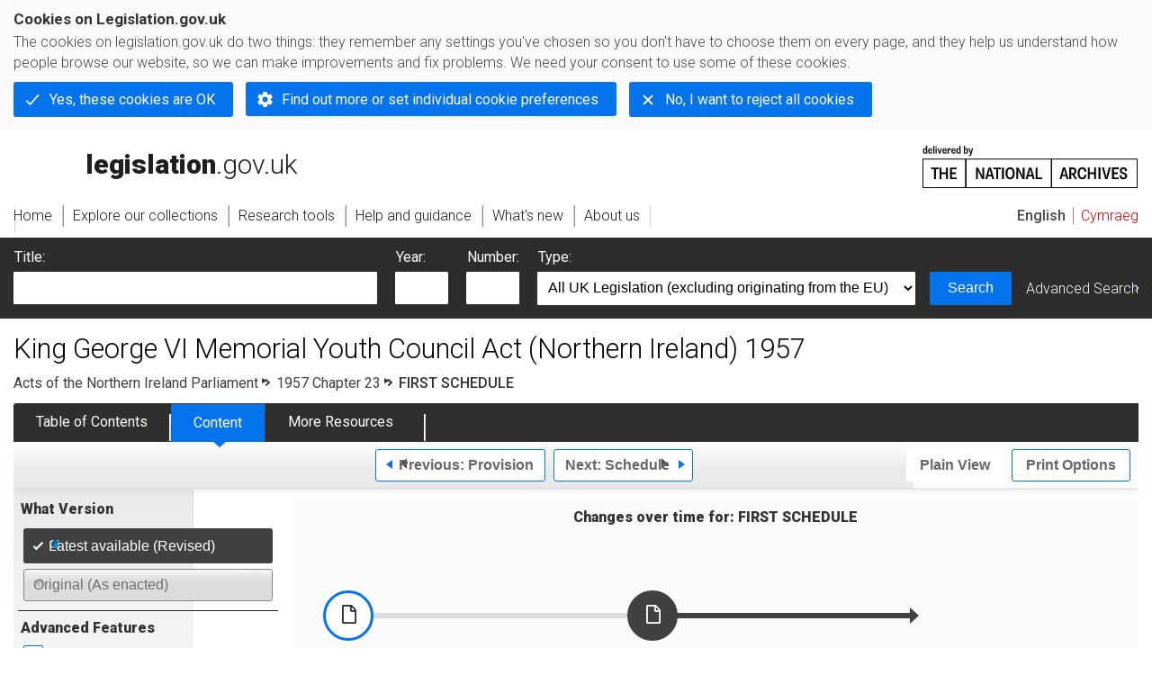

--- FILE ---
content_type: application/xhtml+xml;charset=utf-8
request_url: https://www.legislation.gov.uk/apni/1957/23/schedule/FIRST
body_size: 14081
content:

<!DOCTYPE html
  PUBLIC "-//W3C//DTD XHTML+RDFa 1.0//EN" "http://www.w3.org/MarkUp/DTD/xhtml-rdfa-1.dtd">
<html xmlns="http://www.w3.org/1999/xhtml" xmlns:dct="http://purl.org/dc/terms/" xml:lang="en">
<head><meta http-equiv="Content-Type" content="text/html; charset=utf-8" /><meta name="viewport" content="width=device-width, initial-scale=0.1, user-scalable=1" /><title>King George VI Memorial Youth Council Act (Northern Ireland) 1957</title><link rel="icon" href="/favicon.ico" /><link rel="stylesheet" href="/styles/screen.css" type="text/css" /><link rel="stylesheet" href="/styles/survey/survey.css" type="text/css" /><!--[if lte IE 6]><link rel="stylesheet" href="/styles/IE/ie6chromeAdditions.css" type="text/css" /><![endif]--><!--[if lte IE 7]><link rel="stylesheet" href="/styles/IE/ie7chromeAdditions.css" type="text/css" /><![endif]--><script type="text/javascript" src="/scripts/jquery-3.7.1.min.js"></script><script type="text/javascript" src="/scripts/CentralConfig.js"></script><script type="text/javascript" src="/scripts/survey/survey.js"></script><script type="text/javascript" src="/scripts/chrome.js"></script><link rel="apple-touch-icon" href="/images/chrome/apple-touch-icons/apple-touch-icon.png" />
					<meta name="DC.title" content="King George VI Memorial Youth Council Act (Northern Ireland) 1957" /><meta name="DC.description" content="An Act to provide for the establishment and functioning of the King George VI Northern Ireland Youth Council; to authorise and give effect to an agreement for conveying to that Council certain lands in May Street in the City of Belfast and for the erection thereon by that Council of a building as a memorial to His late Majesty King George the Sixth and for use as a Youth Centre; and for purposes connected with the matters aforesaid or any of them." /><meta name="description" content="An Act to provide for the establishment and functioning of the King George VI Northern Ireland Youth Council; to authorise and give effect to an agreement for conveying to that Council certain lands in May Street in the City of Belfast and for the erection thereon by that Council of a building as a memorial to His late Majesty King George the Sixth and for use as a Youth Centre; and for purposes connected with the matters aforesaid or any of them." /><meta name="DC.type" scheme="DCTERMS.DCMIType" content="Text" /><meta name="DC.format" scheme="IMT" content="text/xml" /><meta name="DC.language" scheme="ISO639-2" content="eng" /><meta name="DC.publisher" content="Statute Law Database" /><meta name="DC.Date.Modified" content="2020-03-10" /><meta name="DC.contributor" content="Expert Participation" />
					
					<link rel="alternate" type="application/xml" href="/apni/1957/23/schedule/FIRST/data.xml" />
					
					
					
					
					
					
					
										
					
					
					
					<link rel="alternate" type="application/rdf+xml" href="/apni/1957/23/schedule/FIRST/data.rdf" title="RDF/XML" /><link rel="alternate" type="application/akn+xml" href="/apni/1957/23/schedule/FIRST/data.akn" title="AKN" /><link rel="alternate" type="application/xhtml+xml" href="/apni/1957/23/schedule/FIRST/data.xht" title="HTML snippet" /><link rel="alternate" type="text/html" href="/apni/1957/23/schedule/FIRST/data.htm" title="Website (XHTML) Default View" /><link rel="alternate" type="text/csv" href="/apni/1957/23/schedule/FIRST/data.csv" title="CSV" /><link rel="alternate" type="application/pdf" href="/apni/1957/23/schedule/FIRST/data.pdf" title="PDF" />
					<link rel="alternate" type="application/akn+xhtml" href="/apni/1957/23/schedule/FIRST/data.html" title="HTML5 snippet" />

					
					<link rel="index" href="/apni/1957/23/contents" title="Table of Contents" />
					
					
					
					<link rel="up" href="/apni/1957/23" title="Entire legislation" /><link rel="prev" href="/apni/1957/23/section/8" title="Provision; Section 8" /><link rel="next" href="/apni/1957/23/schedule/n2" title="Schedule; Schedule n2" />
					
					

                    
									 
					
					
					
				<meta name="Legislation.year" content="1957" /><style type="text/css">/* Legislation stylesheets - load depending on content type */
@import "/styles/SPOprimarylegislation.css";
@import "/styles/SPOlegislation.css";
@import "/styles/legislation.css";
@import "/styles/primarylegislation.css";
@import "/styles/legislationOverwrites.css";
/* End of Legislation stylesheets */
</style><!--[if IE 6]>
	<style type="text/css">
		@import "/styles/IE/ie6LegAdditions.css";
	</style>
<![endif]--><!--[if IE 7]>
	<style type="text/css">
		@import "/styles/IE/ie7LegAdditions.css";
	</style>
<![endif]--><link rel="stylesheet" href="/styles/view/changesOverTime.css" type="text/css" /><script type="text/javascript" src="/scripts/jquery-ui-1.14.1.custom.min.js"></script><script type="text/javascript" src="/scripts/view/scrollbar.js"></script><link rel="stylesheet" href="/styles/website.css" type="text/css" /><link rel="stylesheet" href="/styles/print.css" type="text/css" media="print" /><link rel="stylesheet" href="/styles/buy-now.css" type="text/css" /><script type="text/javascript" src="/scripts/jquery-cookie-directive/jquery.cookie.js"></script><script type="text/javascript" src="/scripts/jquery-cookie-directive/jquery-cookie-functions.js"></script><script type="text/javascript" src="/scripts/cookie-directive.js"></script><!--Google Tag Manager--><script type="text/javascript">
			function addGtm(w, d, s, l, i) {
				// Legislation.gov.uk: Check cookie preferences before running the Google analytics code.
				if (window.legGlobals.cookiePolicy.userSet &amp;&amp; window.legGlobals.cookiePolicy.analytics) {
					w[l] = w[l] || [];
					w[l].push({'gtm.start': new Date().getTime(), event: 'gtm.js'});
					var and = '&amp;';
					and = and.charAt(0);
					var f = d.getElementsByTagName(s)[0], j = d.createElement(s),
							dl = l != 'dataLayer' ? (and + 'l=' + l) : '';
					j.async = true;
					j.src = 'https://www.googletagmanager.com/gtm.js?id=' + i + dl;
					f.parentNode.insertBefore(j, f);
				} else {
					$.removeCookie('_ga', {path: '/'});
					$.removeCookie('_gid', {path: '/'});
					$.removeCookie('_gat_UA-2827241-23', {path: '/'});
					$.removeCookie('_ga', {path: '/', domain: '.legislation.gov.uk'});
					$.removeCookie('_gid', {path: '/', domain: '.legislation.gov.uk'});
					$.removeCookie('_gat_UA-2827241-23', {path: '/', domain: '.legislation.gov.uk'});
				}
			}
			addGtm(window, document, 'script', 'dataLayer', 'GTM-TWB7339');

			$('body').on('cookie.preferences.saved.banner', function () {
				addGtm(window, document, 'script', 'dataLayer', 'GTM-TWB7339');
			});
		</script><!--End Google Tag Manager--></head><body xml:lang="en" dir="ltr" id="leg" about="http://www.legislation.gov.uk/apni/1957/23/schedule/FIRST" class="browse"><div id="preloadBg"><script type="text/javascript">
						$("body").addClass("js");
					</script></div><ul id="top" class="accessibleLinks"><li><a href="#pageTitle">Skip to main content</a></li><li><a href="#primaryNav">Skip to navigation</a></li></ul><div id="layout1"><div id="header"><h2><a href="/">legislation.gov.uk<span class="english"></span></a></h2><span class="natArch"><a href="https://www.nationalarchives.gov.uk"><span class="backgroundImage"></span><span class="accessibleText">https://www.nationalarchives.gov.uk</span></a></span><ul id="secondaryNav"><li><a class="langaugeSwitch" href="/cy/apni/1957/23/schedule/FIRST">Cymraeg</a></li></ul></div><div id="primaryNav"><div class="navLayout"><ul><li class="link1"><a href="/"><span>Home</span></a></li><li class="link2"><a href="/explore"><span>Explore our collections</span></a></li><li class="link3"><a href="/research-tools"><span>Research tools</span></a></li><li class="link4"><a href="/help"><span>Help and guidance</span></a></li><li class="link5"><a href="/new"><span>What's new</span></a></li><li class="link6"><a href="/about-us"><span>About us</span></a></li><li id="quickSearch" class="en"><a href="#contentSearch"><span>Search Legislation</span></a></li></ul></div></div><div id="background"></div><div id="layout2" class="legContent"><form id="contentSearch" method="get" action="/search" class="contentSearch"><h2>Search Legislation</h2><div class="title"><label for="title">Title: <em>(or keywords in the title)</em></label><input type="text" id="title" name="title" /></div><div class="year"><label for="year">Year:</label><input type="text" id="year" name="year" /></div><div class="number"><label for="number">Number:</label><input type="text" id="number" name="number" /></div><div class="type"><label for="type">Type:</label><select name="type" id="type"><option value="primary+secondary" selected="selected">All UK Legislation (excluding originating from the EU)</option><option disabled="disabled">--------------------------------------------</option><option value="all">All Legislation (including originating from the EU)</option><option disabled="disabled">--------------------------------------------</option><option value="primary">All Primary Legislation</option><option value="ukpga">    UK Public General Acts</option><option value="ukla">    UK Local Acts</option><option value="ukppa">    UK Private and Personal Acts</option><option value="asp">    Acts of the Scottish Parliament</option><option value="asc">    Acts of Senedd Cymru</option><option value="anaw">    Acts of the National Assembly for Wales</option><option value="mwa">    Measures of the National Assembly for Wales</option><option value="ukcm">    Church Measures</option><option value="nia">    Acts of the Northern Ireland Assembly</option><option value="aosp">    Acts of the Old Scottish Parliament</option><option value="aep">    Acts of the English Parliament</option><option value="aip">    Acts of the Old Irish Parliament</option><option value="apgb">    Acts of the Parliament of Great Britain</option><option value="gbla">    Local Acts of the Parliament of Great Britain</option><option value="gbppa">    Private and Personal Acts of the Parliament of Great Britain</option><option value="nisi">    Northern Ireland Orders in Council</option><option value="mnia">    Measures of the Northern Ireland Assembly</option><option value="apni">    Acts of the Northern Ireland Parliament</option><option disabled="disabled">--------------------------------------------</option><option value="secondary">All Secondary Legislation</option><option value="uksi">    UK Statutory Instruments</option><option value="wsi">    Welsh Statutory Instruments</option><option value="ssi">    Scottish Statutory Instruments</option><option value="nisr">    Northern Ireland Statutory Rules</option><option value="ukci">    Church Instruments</option><option value="ukmd">    UK Ministerial Directions</option><option value="ukmo">    UK Ministerial Orders</option><option value="uksro">    UK Statutory Rules and Orders</option><option value="nisro">    Northern Ireland Statutory Rules and Orders</option><option disabled="disabled">--------------------------------------------</option><option value="eu-origin">All Legislation originating from the EU</option><option value="eur">    Regulations originating from the EU</option><option value="eudn">    Decisions originating from the EU</option><option value="eudr">    Directives originating from the EU</option><option value="eut">    European Union Treaties</option><option disabled="disabled">--------------------------------------------</option><option value="draft">All Draft Legislation</option><option value="ukdsi">    UK Draft Statutory Instruments</option><option value="sdsi">    Scottish Draft Statutory Instruments</option><option value="nidsr">    Northern Ireland Draft Statutory Rules</option><option disabled="disabled">--------------------------------------------</option><option value="ukia">All Impact Assessments</option><option value="ukia">    UK Impact Assessments</option></select></div><div class="submit"><button type="submit" id="contentSearchSubmit" class="userFunctionalElement"><span class="btl"></span><span class="btr"></span>Search<span class="bbl"></span><span class="bbr"></span></button></div><div class="advSearch"><a href="/search">Advanced Search</a></div></form><h1 id="pageTitle" class="pageTitle">King George VI Memorial Youth Council Act (Northern Ireland) 1957</h1><div id="breadCrumb"><h2 class="accessibleText">You are here:</h2><ul><li class="first"><a href="/apni">Acts of the Northern Ireland Parliament</a></li><li><a href="/apni/1957/23/contents">1957 Chapter 23</a></li><li class="active">FIRST SCHEDULE</li></ul></div><ul id="legSubNav"><li id="legTocLink"><span class="presentation"></span><a href="/apni/1957/23/contents">Table of Contents</a></li><li id="legContentLink"><span class="presentation"></span><a href="/apni/1957/23/introduction" class="disabled">Content</a></li><li id="legResourcesLink"><span class="presentation"></span><a href="/apni/1957/23/resources">More Resources</a><a href="#moreResourcesTabHelp" class="helpItem helpItemToBot"><img src="/images/chrome/helpIcon.gif" alt=" Help about More Resources" /></a></li></ul><div class="interface"><div class="prevNextNav"><ul><li class="prev"><a href="/apni/1957/23/section/8" class="userFunctionalElement nav" title=" section 8"><span class="background"><span class="btl"></span><span class="btr"></span>Previous:
										Provision<span class="bbl"></span><span class="bbr"></span></span></a></li><li class="next"><a href="/apni/1957/23/schedule/n2" class="userFunctionalElement nav" title=" schedule n2"><span class="background"><span class="btl"></span><span class="btr"></span>Next:
										Schedule<span class="bbl"></span><span class="bbr"></span></span></a></li></ul></div><ul id="viewPrintControl"><li class="view"><a class="userFunctionalElement" href="?view=plain"><span class="btl"></span><span class="btr"></span>Plain View<span class="bbl"></span><span class="bbr"></span></a></li><li class="print"><a class="userFunctionalElement" href="#printOptions"><span class="btl"></span><span class="btr"></span>Print Options<span class="bbl"></span><span class="bbr"></span></a></li></ul></div><div id="tools"><div class="section" id="whatVersion"><div class="title"><a href="#whatversionHelp" class="helpItem helpItemToMidRight"><img src="/images/chrome/helpIcon.gif" alt=" Help about what version" /></a><h2>What Version</h2></div><div class="content"><ul class="toolList"><li><span class="userFunctionalElement active"><span class="background"><span class="btl"></span><span class="btr"></span>Latest available (Revised)<span class="bbl"></span><span class="bbr"></span></span></span></li><li><span class="userFunctionalElement disabled"><span class="background"><span class="btl"></span><span class="btr"></span>Original (As enacted)<span class="bbl"></span><span class="bbr"></span></span></span></li></ul></div></div><div id="advFeatures" class="section"><div class="title"><a href="#advFeaturesHelp" class="helpItem helpItemToMidRight"><img src="/images/chrome/helpIcon.gif" alt=" Help about advanced features" /></a><h2>Advanced Features</h2></div><div id="advFeaturesContent" class="content"><ul class="toolList"><li class="concVers geoExtent first"><a class="userFunctionalElement" href="?view=extent">Show Geographical Extent</a><span>(e.g. <strong>E</strong>ngland, <strong>W</strong>ales, <strong>S</strong>cotland and <strong>N</strong>orthern <strong>I</strong>reland)</span></li><li><a class="userFunctionalElement close" href="?timeline=false">Show Timeline of Changes</a></li></ul></div></div><div class="section" id="openingOptions"><div class="title"><a href="#openingOptionsHelp" class="helpItem helpItemToMidRight"><img src="/images/chrome/helpIcon.gif" alt=" Help about opening options" /></a><h2>Opening Options</h2></div><div id="openingOptionsContent" class="content"><ul class="toolList"><li class="whole"><a href="/apni/1957/23">Open whole Act</a></li><li class="minusSched"><a href="/apni/1957/23/body">Open Act without Schedules</a></li><li class="onlySched"><a href="/apni/1957/23/schedules">Open Schedules only</a></li></ul></div></div><div class="section" id="pdfVersions"><div class="title"><h2>More Resources</h2></div><div class="content" id="pdfVersionsContent"></div></div></div><div id="content"><div id="changesOverTime"><h2>Changes over time for:  FIRST SCHEDULE</h2><div class="timelineHelp"><a href="#timelineHelp" class="helpItem helpItemToMidLeft"><img src="/images/chrome/helpIcon.gif" alt=" Help about opening options" /></a></div><div id="timeline"><div id="timelineData" style="width:717px"><h3 class="accessibleText">Alternative versions:</h3><ul><li style="width: 338px;"><a href="/apni/1957/23/schedule/FIRST/2006-01-01"><span class="pointer"></span><span>01/01/2006<em class="accessibleText">- Amendment</em></span></a></li><li style="width: 298px;" class="currentVersion "><a href="/apni/1957/23/schedule/FIRST/2020-01-13"><span class="pointer"></span><span>13/01/2020<em class="accessibleText">- Amendment</em></span></a><span class="end"></span></li></ul></div></div></div><div id="statusWarning" class="uptoDate"><div class="title"><h2>Changes to legislation:</h2><p class="intro">There are currently no known outstanding effects for the King George VI Memorial Youth Council Act (Northern Ireland) 1957, FIRST SCHEDULE.<a href="#Scenario1Help" class="helpItem helpItemToBot"><img src="/images/chrome/helpIcon.gif" alt=" Help about Changes to Legislation" /></a></p><div class="help" id="Scenario1Help"><span class="icon"></span><div class="content"><a href="#" class="close"><img alt="Close" src="/images/chrome/closeIcon.gif" /></a><h3>Changes to Legislation</h3><p>Revised legislation carried on this site may not be fully up to date. At the current time any known changes or effects made by subsequent legislation have been applied to the text of the legislation you are viewing by the editorial team. Please see ‘Frequently Asked Questions’ for details regarding the timescales for which new effects are identified and recorded on this site.</p></div></div></div></div><div id="viewLegContents" xml:lang="en"><div class="LegSnippet" id="viewLegSnippet"><a class="LegAnchorID" id="schedule-FIRST"></a><p class="LegArticleRef">Sections 1, 5 and 6.</p><h2 class="LegScheduleFirst"><span class="LegScheduleNo LegHeadingRef">FIRST SCHEDULE<span class="LegExtentRestriction" title="Applies to Northern Ireland"><span class="btr"></span>N.I.<span class="bbl"></span><span class="bbr"></span></span></span></h2><a class="LegAnchorID" id="schedule-FIRST-part"></a><div class="LegClearPartFirst"></div><h3 class="LegSchedulePartFirst"></h3><a class="LegAnchorID" id="schedule-FIRST-part-chapter"></a><h4 class="LegScheduleChapterFirst"><span class="LegChapterNo"><span class="LegExtentRestriction" title="Applies to Northern Ireland"><span class="btr"></span>N.I.<span class="bbl"></span><span class="bbr"></span></span></span><span class="LegChapterTitle">Incorporation</span></h4><p class="LegClearFix LegSP2Container LegExtentContainer"><span class="LegDS LegSN1No" id="schedule-FIRST-paragraph-1"><span>1</span></span><span class="LegDS LegSN2No" id="schedule-FIRST-paragraph-1-1">(1)</span><span class="LegDS LegRHS LegP2Text">The Council shall be a body corporate with perpetual succession and a common seal and with capacity to acquire and hold land …<a class="LegCommentaryLink" href="#commentary-c5441861" title="View the commentary text for this item" id="reference-c5441861">F1</a>, so however, that the Council shall not acquire any land (other than the May Street site) without the consent of the Ministry.</span><span class="LegExtentRestriction" title="Applies to Northern Ireland"><span class="btr"></span>N.I.<span class="bbl"></span><span class="bbr"></span></span></p><p class="LegClearFix LegSP2Container"><span class="LegDS LegLHS LegP2No" id="schedule-FIRST-paragraph-1-2">(2)</span><span class="LegDS LegRHS LegP2Text">The Council may, with the approval of the Ministry;—</span></p><p class="LegClearFix LegSP3Container"><span class="LegDS LegLHS LegP3No" id="schedule-FIRST-paragraph-1-2-a">(a)</span><span class="LegDS LegRHS LegP3Text">sell, lease, surrender, mortgage, charge, or otherwise deal with any land for the time being vested in the Council; and</span></p><p class="LegClearFix LegSP3Container"><span class="LegDS LegLHS LegP3No" id="schedule-FIRST-paragraph-1-2-b">(b)</span><span class="LegDS LegRHS LegP3Text">exchange any land for the time being vested in the Council;</span></p><p class="LegRHS LegP2Text">and on any such exchange the Council may give or receive any money for equality of exchange.&#xD;</p><p class="LegClearFix LegSP2Container"><span class="LegDS LegLHS LegP2No" id="schedule-FIRST-paragraph-1-3">(3)</span><span class="LegDS LegRHS LegP2Text">The Council may borrow, by way of temporary loan or overdraft from a bank or otherwise, any sum which it may temporarily require:—</span></p><p class="LegClearFix LegSP3Container"><span class="LegDS LegLHS LegP3No" id="schedule-FIRST-paragraph-1-3-a">(a)</span><span class="LegDS LegRHS LegP3Text">for the purpose of defraying expenses pending the receipt of revenues receivable by it;</span></p><p class="LegClearFix LegSP3Container"><span class="LegDS LegLHS LegP3No" id="schedule-FIRST-paragraph-1-3-b">(b)</span><span class="LegDS LegRHS LegP3Text">for the purpose of defraying, pending the raising of a loan on mortgage, expenses intended to be defrayed by means of the loan.</span></p><p class="LegClearFix LegSP2Container"><span class="LegDS LegLHS LegP2No" id="schedule-FIRST-paragraph-1-4">(4)</span><span class="LegDS LegRHS LegP2Text">The Council may accept donations and bequests and receive aid from public funds and apply the same for the purposes of the Council.</span></p><p class="LegClearFix LegSP2Container"><span class="LegDS LegLHS LegP2No" id="schedule-FIRST-paragraph-1-5">(5)</span><span class="LegDS LegRHS LegP2Text">The Council may erect buildings or reconstruct existing buildings and carry out such other works as the Council shall think fit.</span></p><div class="LegAnnotations"><div class="LegCommentaryItem" id="commentary-c5441861"><p class="LegCommentaryPara"><span class="LegCommentaryType"><a href="#reference-c5441861" title="Go back to reference for this commentary item">F1</a></span><span class="LegCommentaryText"><a class="LegCitation" title="Go to item of legislation" rel="cite" href="/id/apni/1960/20">1960 c.20 (NI)</a></span></p></div></div><p class="LegClearFix LegSP1Container LegExtentContainer"><span class="LegDS LegP1No" id="schedule-FIRST-paragraph-2"><span>2</span></span><span class="LegExtentRestriction" title="Applies to Northern Ireland"><span class="btr"></span>N.I.<span class="bbl"></span><span class="bbr"></span></span><span class="LegDS LegRHS LegP1Text">The Council may sue and be sued in its own name.</span></p><a class="LegAnchorID" id="schedule-FIRST-part-chapter-n2"></a><div class="LegClearChapter"></div><h4 class="LegScheduleChapter"><span class="LegChapterNo"><span class="LegExtentRestriction" title="Applies to Northern Ireland"><span class="btr"></span>N.I.<span class="bbl"></span><span class="bbr"></span></span></span><span class="LegChapterTitle">Membership</span></h4><p class="LegClearFix LegSP2Container LegExtentContainer"><span class="LegDS LegSN1No" id="schedule-FIRST-paragraph-3"><span>3</span></span><span class="LegDS LegSN2No" id="schedule-FIRST-paragraph-3-1">(1)</span><span class="LegDS LegRHS LegP2Text">The Council shall consist of not more than forty nor less than twenty-five members.</span><span class="LegExtentRestriction" title="Applies to Northern Ireland"><span class="btr"></span>N.I.<span class="bbl"></span><span class="bbr"></span></span></p><p class="LegClearFix LegSP2Container"><span class="LegDS LegLHS LegP2No" id="schedule-FIRST-paragraph-3-2">(2)</span><span class="LegDS LegRHS LegP2Text">The Lord Mayor of Belfast, the Mayor of Londonderry, the Vice-Chancellor of the Queen's University of Belfast and the Chairman of the Youth Committee for Northern Ireland for the time being shall be ex-officio members of the Council.</span></p><p class="LegClearFix LegSP2Container"><span class="LegDS LegLHS LegP2No" id="schedule-FIRST-paragraph-3-3">(3)</span><span class="LegDS LegRHS LegP2Text">Each of the following bodies shall be entitled from time to time to appoint the number of members of the Council set opposite the name of each body as representative or representatives of the body making the appointment, and to remove any person so appointed and to appoint another person in his place:—</span></p><div class="LegTabular" id="tgp1"><div class="LegClearFix LegTableContainer"><table class="LegTable" cellpadding="5" id="tgp1-tbl1" style="border-top: solid 1px black; border-bottom: solid 1px black"><tbody id="tgp1-tbl1-tbd1" style="border-bottom: solid 1px black"><tr id="tgp1-tbl1-tbd1-tr1"><td class="LegTDplain" id="tgp1-tbl1-tbd1-tr1-tc1">The Ulster Association of County Councils:</td><td class="LegTDplain" id="tgp1-tbl1-tbd1-tr1-tc2">One Person.</td></tr><tr id="tgp1-tbl1-tbd1-tr2"><td class="LegTDplain" id="tgp1-tbl1-tbd1-tr2-tc1">The Association of Municipal Authorities of Northern Ireland:</td><td class="LegTDplain" id="tgp1-tbl1-tbd1-tr2-tc2">One Person.</td></tr><tr id="tgp1-tbl1-tbd1-tr3"><td class="LegTDplain" id="tgp1-tbl1-tbd1-tr3-tc1">The Association of Rural District Councils (Northern Ireland)</td><td class="LegTDplain" id="tgp1-tbl1-tbd1-tr3-tc2">One Person.</td></tr><tr id="tgp1-tbl1-tbd1-tr4"><td class="LegTDplain" id="tgp1-tbl1-tbd1-tr4-tc1">The Association of Northern Ireland Education Committees:</td><td class="LegTDplain" id="tgp1-tbl1-tbd1-tr4-tc2">One Person.</td></tr><tr id="tgp1-tbl1-tbd1-tr5"><td class="LegTDplain" id="tgp1-tbl1-tbd1-tr5-tc1">The Standing Conference of Youth Organisations in Northern Ireland:</td><td class="LegTDplain" id="tgp1-tbl1-tbd1-tr5-tc2">Six Persons.</td></tr><tr id="tgp1-tbl1-tbd1-tr6"><td class="LegTDplain" id="tgp1-tbl1-tbd1-tr6-tc1">The Central Council of Physical Recreation, Northern Ireland Section:</td><td class="LegTDplain" id="tgp1-tbl1-tbd1-tr6-tc2">Four Persons.</td></tr><tr id="tgp1-tbl1-tbd1-tr7"><td class="LegTDplain" id="tgp1-tbl1-tbd1-tr7-tc1">The Federal Council of Teachers in Northern Ireland:</td><td class="LegTDplain" id="tgp1-tbl1-tbd1-tr7-tc2">One Person.</td></tr><tr id="tgp1-tbl1-tbd1-tr8"><td class="LegTDplain" id="tgp1-tbl1-tbd1-tr8-tc1">The Council for the Encouragement of Music and the Arts (Northern Ireland):</td><td class="LegTDplain" id="tgp1-tbl1-tbd1-tr8-tc2">One Person.</td></tr><tr id="tgp1-tbl1-tbd1-tr9"><td class="LegTDplain" id="tgp1-tbl1-tbd1-tr9-tc1">The Northern Ireland Council of Social Service (Incorporated)</td><td class="LegTDplain" id="tgp1-tbl1-tbd1-tr9-tc2">One Person.</td></tr></tbody></table></div></div><div class="LegBlockText"><p class="LegLevel3">In the event of any one or more of the said bodies ceasing to exist or failing to appoint a representative within three months of a vacancy occurring, the Council may appoint a person to fill the vacancy.&#xD;</p></div><p class="LegClearFix LegSP2Container"><span class="LegDS LegLHS LegP2No" id="schedule-FIRST-paragraph-3-4">(4)</span><span class="LegDS LegRHS LegP2Text">The Council when first established shall consist of the persons holding office or appointed under the provisions of sub-paragraphs (2) and (3) of this paragraph together with the following persons:—</span></p><div class="LegBlockText"><p class="LegLevel3"><em>Residue specifies 14 persons</em>&#xD;</p></div><p class="LegClearFix LegSP1Container LegExtentContainer"><span class="LegDS LegP1No" id="schedule-FIRST-paragraph-4"><span>4</span></span><span class="LegExtentRestriction" title="Applies to Northern Ireland"><span class="btr"></span>N.I.<span class="bbl"></span><span class="bbr"></span></span><span class="LegDS LegRHS LegP1Text">The Council may from time to time appoint a Patron of the Council. The Council may also from time to time appoint a President and Vice-Presidents of the Council.</span></p><p class="LegClearFix LegSP1Container LegExtentContainer"><span class="LegDS LegP1No" id="schedule-FIRST-paragraph-5"><span>5</span></span><span class="LegExtentRestriction" title="Applies to Northern Ireland"><span class="btr"></span>N.I.<span class="bbl"></span><span class="bbr"></span></span><span class="LegDS LegRHS LegP1Text">The Council may add to its members but so that the total number of members shall not at any time exceed forty and may, subject to the provisions of sub-paragraphs (2) and (3) of paragraph 3, appoint any members in place of persons who have died or otherwise ceased to be members.</span></p><p class="LegClearFix LegSP1Container LegExtentContainer"><span class="LegDS LegP1No" id="schedule-FIRST-paragraph-6"><span>6</span></span><span class="LegExtentRestriction" title="Applies to Northern Ireland"><span class="btr"></span>N.I.<span class="bbl"></span><span class="bbr"></span></span><span class="LegDS LegRHS LegP1Text">A member of the Council who has—</span></p><p class="LegClearFix LegSP3Container"><span class="LegDS LegLHS LegP3No" id="schedule-FIRST-paragraph-6-a">(a)</span><span class="LegDS LegRHS LegP3Text">communicated in writing to the Council his wish to resign;</span></p><p class="LegClearFix LegSP3Container"><span class="LegDS LegLHS LegP3No" id="schedule-FIRST-paragraph-6-b">(b)</span><span class="LegDS LegRHS LegP3Text">not attended four consecutive meetings of the Council;</span></p><p class="LegClearFix LegSP3Container"><span class="LegDS LegLHS LegP3No" id="schedule-FIRST-paragraph-6-c">(c)</span><span class="LegDS LegRHS LegP3Text">ceased to be ordinarily resident in Northern Ireland;</span></p><p class="LegClearFix LegSP3Container"><span class="LegDS LegLHS LegP3No" id="schedule-FIRST-paragraph-6-d">(d)</span><span class="LegDS LegRHS LegP3Text">been convicted of any offence involving fraud or dishonesty;</span></p><p class="LegClearFix LegSP3Container"><span class="LegDS LegLHS LegP3No" id="schedule-FIRST-paragraph-6-e">(e)</span><span class="LegDS LegRHS LegP3Text">been adjudicated bankrupt; or</span></p><p class="LegClearFix LegSP3Container"><span class="LegDS LegLHS LegP3No" id="schedule-FIRST-paragraph-6-f">(f)</span><span class="LegDS LegRHS LegP3Text">become incapable of acting;</span></p><p class="LegRHS LegP1Text">shall cease to be a member.&#xD;</p><p class="LegClearFix LegSP1Container LegExtentContainer"><span class="LegDS LegP1No" id="schedule-FIRST-paragraph-7"><span>7</span></span><span class="LegExtentRestriction" title="Applies to Northern Ireland"><span class="btr"></span>N.I.<span class="bbl"></span><span class="bbr"></span></span><span class="LegDS LegRHS LegP1Text">The Council shall keep a membership book in which there shall be entered the names of the members, the dates of their respective appointments and the name of the appointing body, if any, and any extract from that book duly certified by the Chairman or deputy Chairman of the Council shall be evidence of any appointment to which it refers.</span></p><p class="LegClearFix LegSP2Container LegExtentContainer"><span class="LegDS LegSN1No" id="schedule-FIRST-paragraph-8"><span>8</span></span><span class="LegDS LegSN2No" id="schedule-FIRST-paragraph-8-1">(1)</span><span class="LegDS LegRHS LegP2Text">The Chairman and deputy Chairman of the Council shall be such members as the members may elect and in the event of a tie shall be chosen by lot.</span><span class="LegExtentRestriction" title="Applies to Northern Ireland"><span class="btr"></span>N.I.<span class="bbl"></span><span class="bbr"></span></span></p><p class="LegClearFix LegSP2Container"><span class="LegDS LegLHS LegP2No" id="schedule-FIRST-paragraph-8-2">(2)</span><span class="LegDS LegRHS LegP2Text">The Chairman and deputy Chairman shall hold office for such period, not being less than ten or more than fourteen months, as the Council may determine at the time of his election, but an outgoing Chairman or deputy Chairman may be re-elected.</span></p><p class="LegClearFix LegSP2Container LegExtentContainer"><span class="LegDS LegSN1No" id="schedule-FIRST-paragraph-9"><span>9</span></span><span class="LegDS LegSN2No" id="schedule-FIRST-paragraph-9-1">(1)</span><span class="LegDS LegRHS LegP2Text">It shall be a condition of service of a member of the Council that he shall have no such financial or other interest as is likely to affect prejudicially the discharge by him of his function as a member and any person who is, or whom the Council proposes to appoint to be, a member shall, on request, furnish to the Council such information as the Council requires to satisfy the Council that this condition is being complied with.</span><span class="LegExtentRestriction" title="Applies to Northern Ireland"><span class="btr"></span>N.I.<span class="bbl"></span><span class="bbr"></span></span></p><p class="LegClearFix LegSP2Container"><span class="LegDS LegLHS LegP2No" id="schedule-FIRST-paragraph-9-2">(2)</span><span class="LegDS LegRHS LegP2Text">A member who has any financial interest in any company or concern with which the Council proposes to make a contract or any financial interest in any such contract shall disclose to the Council the effect and nature of his interest and shall take no part in any deliberation or decision of the Council relating to the contract; and the disclosure shall be recorded in the minutes of the Council.</span></p><a class="LegAnchorID" id="schedule-FIRST-part-chapter-n3"></a><div class="LegClearChapter"></div><h4 class="LegScheduleChapter"><span class="LegChapterNo"><span class="LegExtentRestriction" title="Applies to Northern Ireland"><span class="btr"></span>N.I.<span class="bbl"></span><span class="bbr"></span></span></span><span class="LegChapterTitle">Secretary</span></h4><p class="LegClearFix LegSP2Container LegExtentContainer"><span class="LegDS LegSN1No" id="schedule-FIRST-paragraph-10"><span>10</span></span><span class="LegDS LegSN2No" id="schedule-FIRST-paragraph-10-1">(1)</span><span class="LegDS LegRHS LegP2Text">The Council may appoint some fit person to act as Secretary of the Council and may employ such other person or persons to assist it in the administration, management, maintenance or cleaning of any premises vested in or managed by or on behalf of the Council or otherwise to assist the Council in the carrying out of its functions under this Act.</span><span class="LegExtentRestriction" title="Applies to Northern Ireland"><span class="btr"></span>N.I.<span class="bbl"></span><span class="bbr"></span></span></p><p class="LegClearFix LegSP2Container"><span class="LegDS LegLHS LegP2No" id="schedule-FIRST-paragraph-10-2">(2)</span><span class="LegDS LegRHS LegP2Text">The Council may pay to its Secretary and to such other persons such remuneration as it may from time to time determine.</span></p><a class="LegAnchorID" id="schedule-FIRST-part-chapter-n4"></a><div class="LegClearChapter"></div><h4 class="LegScheduleChapter"><span class="LegChapterNo"><span class="LegExtentRestriction" title="Applies to Northern Ireland"><span class="btr"></span>N.I.<span class="bbl"></span><span class="bbr"></span></span></span><span class="LegChapterTitle">Meetings of the Council</span></h4><p class="LegClearFix LegSP2Container LegExtentContainer"><span class="LegDS LegSN1No" id="schedule-FIRST-paragraph-11"><span>11</span></span><span class="LegDS LegSN2No" id="schedule-FIRST-paragraph-11-1">(1)</span><span class="LegDS LegRHS LegP2Text">At a meeting of the Council the Chairman shall, if present, be Chairman of the Meeting.</span><span class="LegExtentRestriction" title="Applies to Northern Ireland"><span class="btr"></span>N.I.<span class="bbl"></span><span class="bbr"></span></span></p><p class="LegClearFix LegSP2Container"><span class="LegDS LegLHS LegP2No" id="schedule-FIRST-paragraph-11-2">(2)</span><span class="LegDS LegRHS LegP2Text">If the Chairman is absent the deputy Chairman shall be Chairman.</span></p><p class="LegClearFix LegSP2Container"><span class="LegDS LegLHS LegP2No" id="schedule-FIRST-paragraph-11-3">(3)</span><span class="LegDS LegRHS LegP2Text">If neither the Chairman nor the deputy Chairman is present or if such offices are vacant, the members present shall elect one of their number to be Chairman of the meeting.</span></p><p class="LegClearFix LegSP2Container LegExtentContainer"><span class="LegDS LegSN1No" id="schedule-FIRST-paragraph-12"><span>12</span></span><span class="LegDS LegSN2No" id="schedule-FIRST-paragraph-12-1">(1)</span><span class="LegDS LegRHS LegP2Text">The quorum for a meeting of the Council shall be seven or such greater number as the Council may from time to time determine.</span><span class="LegExtentRestriction" title="Applies to Northern Ireland"><span class="btr"></span>N.I.<span class="bbl"></span><span class="bbr"></span></span></p><p class="LegClearFix LegSP2Container"><span class="LegDS LegLHS LegP2No" id="schedule-FIRST-paragraph-12-2">(2)</span><span class="LegDS LegRHS LegP2Text">Every question at a meeting of the Council shall be decided by the votes of the majority of those present and voting, and, in case of an equal division of votes, the Chairman of the meeting shall have a second or casting vote.</span></p><p class="LegClearFix LegSP2Container"><span class="LegDS LegLHS LegP2No" id="schedule-FIRST-paragraph-12-3">(3)</span><span class="LegDS LegRHS LegP2Text">Subject to sub-paragraph (1), the Council may act notwithstanding vacancies in its membership.</span></p><p class="LegClearFix LegSP2Container"><span class="LegDS LegLHS LegP2No" id="schedule-FIRST-paragraph-12-4">(4)</span><span class="LegDS LegRHS LegP2Text">Subject to the provisions of this Schedule, the Council may, by standing orders or otherwise, regulate its procedure and business.</span></p><p class="LegClearFix LegSP1Container LegExtentContainer"><span class="LegDS LegP1No" id="schedule-FIRST-paragraph-13"><span>13</span></span><span class="LegExtentRestriction" title="Applies to Northern Ireland"><span class="btr"></span>N.I.<span class="bbl"></span><span class="bbr"></span></span><span class="LegDS LegRHS LegP1Text">The Council shall hold general meetings at least twice in every year of which not less than one shall be held at the principal premises of the Council for the time being. The other meetings may be held at such premises as the Council may determine to be most convenient.</span></p><p class="LegClearFix LegSP1Container LegExtentContainer"><span class="LegDS LegP1No" id="schedule-FIRST-paragraph-14"><span>14</span></span><span class="LegExtentRestriction" title="Applies to Northern Ireland"><span class="btr"></span>N.I.<span class="bbl"></span><span class="bbr"></span></span><span class="LegDS LegRHS LegP1Text">The Chairman or any two members of the Council may at any time summon a special meeting for any cause that seems to him or them sufficient.</span></p><p class="LegClearFix LegSP1Container LegExtentContainer"><span class="LegDS LegP1No" id="schedule-FIRST-paragraph-15"><span>15</span></span><span class="LegExtentRestriction" title="Applies to Northern Ireland"><span class="btr"></span>N.I.<span class="bbl"></span><span class="bbr"></span></span><span class="LegDS LegRHS LegP1Text">Notice in writing of every meeting, whether general, special or adjourned, shall be delivered or sent through the post to each member of the Council by the Secretary, or by some other person acting under the direction of the Council, or, in the case of a special meeting, by or under the direction of the person or persons summoning the meeting, seven clear days at least before the date of the meeting, so far as in the case of an adjourned meeting the interval between the original and adjourned meetings will permit. Every notice of meeting shall state the place, day and hour of the meeting and every notice of a special meeting shall further state the matters to be considered thereat.</span></p><p class="LegClearFix LegSP1Container LegExtentContainer"><span class="LegDS LegP1No" id="schedule-FIRST-paragraph-16"><span>16</span></span><span class="LegExtentRestriction" title="Applies to Northern Ireland"><span class="btr"></span>N.I.<span class="bbl"></span><span class="bbr"></span></span><span class="LegDS LegRHS LegP1Text">If a quorum shall not have assembled within half an hour after the time appointed for any meeting the member or members of the Council present, or the Secretary if no member of the Council be present, may adjourn the meeting. Any meeting may be adjourned by the Chairman upon the adoption of a resolution for its adjournment.</span></p><a class="LegAnchorID" id="schedule-FIRST-part-chapter-n5"></a><div class="LegClearChapter"></div><h4 class="LegScheduleChapter"><span class="LegChapterNo"><span class="LegExtentRestriction" title="Applies to Northern Ireland"><span class="btr"></span>N.I.<span class="bbl"></span><span class="bbr"></span></span></span><span class="LegChapterTitle">Committees of the Council</span></h4><p class="LegClearFix LegSP1Container LegExtentContainer"><span class="LegDS LegP1No" id="schedule-FIRST-paragraph-17"><span>17</span></span><span class="LegExtentRestriction" title="Applies to Northern Ireland"><span class="btr"></span>N.I.<span class="bbl"></span><span class="bbr"></span></span><span class="LegDS LegRHS LegP1Text">The Council may, at any meeting, appoint two or more members to be a committee for making any enquiry or for superintending or transacting any business, subject to regulations to be imposed by the Council.</span></p><p class="LegClearFix LegSP2Container LegExtentContainer"><span class="LegDS LegSN1No" id="schedule-FIRST-paragraph-18"><span>18</span></span><span class="LegDS LegSN2No" id="schedule-FIRST-paragraph-18-1">(1)</span><span class="LegDS LegRHS LegP2Text">The Council shall at least once in each year appoint a standing committee (herein referred to as “the management committee” ) consisting of not more than fifteen or less than nine persons. Not less than one-third of the members of the management committee and the Chairman thereof, who shall be appointed by the Council, shall be members of the Council. The remaining members of the management committee shall be persons representative of the youth and sports organisations using the Youth Centre erected in pursuance of the vesting agreement.</span><span class="LegExtentRestriction" title="Applies to Northern Ireland"><span class="btr"></span>N.I.<span class="bbl"></span><span class="bbr"></span></span></p><p class="LegClearFix LegSP2Container"><span class="LegDS LegLHS LegP2No" id="schedule-FIRST-paragraph-18-2">(2)</span><span class="LegDS LegRHS LegP2Text">The Council may delegate any of its functions to the management committee with or without restrictions or conditions, as the Council thinks fit.</span></p><p class="LegClearFix LegSP2Container"><span class="LegDS LegLHS LegP2No" id="schedule-FIRST-paragraph-18-3">(3)</span><span class="LegDS LegRHS LegP2Text">The Secretary of the Council shall act as Secretary of the management committee.</span></p><p class="LegClearFix LegSP2Container"><span class="LegDS LegLHS LegP2No" id="schedule-FIRST-paragraph-18-4">(4)</span><span class="LegDS LegRHS LegP2Text">The quorum for a meeting of the management committee shall be such number of persons as the Council may from time to time specify, not being less than one-third of the total number of members of the management committee for the time being.</span></p><p class="LegClearFix LegSP2Container"><span class="LegDS LegLHS LegP2No" id="schedule-FIRST-paragraph-18-5">(5)</span><span class="LegDS LegRHS LegP2Text">The provisions of paragraphs 11, 12(2), 12(3), 14, 15, 16 and 19 shall, mutatis mutandis, apply to meetings of the management committee, so however, that subject thereto the Council may by standing orders or otherwise, regulate the procedure and business of the management committee.</span></p><a class="LegAnchorID" id="schedule-FIRST-part-chapter-n6"></a><div class="LegClearChapter"></div><h4 class="LegScheduleChapter"><span class="LegChapterNo"><span class="LegExtentRestriction" title="Applies to Northern Ireland"><span class="btr"></span>N.I.<span class="bbl"></span><span class="bbr"></span></span></span><span class="LegChapterTitle">Minutes</span></h4><p class="LegClearFix LegSP1Container LegExtentContainer"><span class="LegDS LegP1No" id="schedule-FIRST-paragraph-19"><span>19</span></span><span class="LegExtentRestriction" title="Applies to Northern Ireland"><span class="btr"></span>N.I.<span class="bbl"></span><span class="bbr"></span></span><span class="LegDS LegRHS LegP1Text">A minute book shall be kept by the Council and minutes of the proceedings at meetings of the Council shall be entered therein and shall be signed by the Chairman at the next ensuing meeting, after they have been duly confirmed as a true and correct record.</span></p><a class="LegAnchorID" id="schedule-FIRST-part-chapter-n7"></a><div class="LegClearChapter"></div><h4 class="LegScheduleChapter"><span class="LegChapterNo"><span class="LegExtentRestriction" title="Applies to Northern Ireland"><span class="btr"></span>N.I.<span class="bbl"></span><span class="bbr"></span></span></span><span class="LegChapterTitle">Accounts and Audit</span></h4><p class="LegClearFix LegSP2Container LegExtentContainer"><span class="LegDS LegSN1No" id="schedule-FIRST-paragraph-20"><span>20</span></span><span class="LegDS LegSN2No" id="schedule-FIRST-paragraph-20-1">(1)</span><span class="LegDS LegRHS LegP2Text">Full accounts shall be kept, in proper books of account, by the Council of all moneys received and expended by it or on its behalf.</span><span class="LegExtentRestriction" title="Applies to Northern Ireland"><span class="btr"></span>N.I.<span class="bbl"></span><span class="bbr"></span></span></p><p class="LegClearFix LegSP2Container"><span class="LegDS LegLHS LegP2No" id="schedule-FIRST-paragraph-20-2">(2)</span><span class="LegDS LegRHS LegP2Text">The Council shall prepare an annual statement of accounts in such form as the Council shall think proper.</span></p><p class="LegClearFix LegSP2Container"><span class="LegDS LegLHS LegP2No" id="schedule-FIRST-paragraph-20-3">(3)</span><span class="LegDS LegRHS LegP2Text">The accounts for each year shall be audited by a person to be appointed by the Council.</span></p><p class="LegClearFix LegSP2Container"><span class="LegDS LegLHS LegP2No" id="schedule-FIRST-paragraph-20-4">(4)</span><span class="LegDS LegRHS LegP2Text">The Council shall pay the fees of the auditor and the expenses of the audit.</span></p><p class="LegClearFix LegSP2Container"><span class="LegDS LegLHS LegP2No" id="schedule-FIRST-paragraph-20-5">(5)</span><span class="LegDS LegRHS LegP2Text">The Ministry may at any time require that the Council shall submit to the Ministry the audited accounts for any year.</span></p><p class="LegClearFix LegSP2Container"><span class="LegDS LegLHS LegP2No" id="schedule-FIRST-paragraph-20-6">(6)</span><span class="LegDS LegRHS LegP2Text">The accounts so submitted may be made available by the Ministry for inspection, during normal office hours, by any person who satisfies the Ministry that he has a bona fide interest in the affairs of the Council.</span></p><p class="LegClearFix LegSP2Container"><span class="LegDS LegLHS LegP2No" id="schedule-FIRST-paragraph-20-7">(7)</span><span class="LegDS LegRHS LegP2Text">Such books and records of the Council as relate to the accounts of any year shall be open to inspection, at such times as the Ministry may direct, by an inspector of, or other person appointed by, the Ministry.</span></p><a class="LegAnchorID" id="schedule-FIRST-part-chapter-n8"></a><div class="LegClearChapter"></div><h4 class="LegScheduleChapter"><span class="LegChapterNo"><span class="LegExtentRestriction" title="Applies to Northern Ireland"><span class="btr"></span>N.I.<span class="bbl"></span><span class="bbr"></span></span></span><span class="LegChapterTitle">Bank Account</span></h4><p class="LegClearFix LegSP1Container LegExtentContainer"><span class="LegDS LegP1No" id="schedule-FIRST-paragraph-21"><span>21</span></span><span class="LegExtentRestriction" title="Applies to Northern Ireland"><span class="btr"></span>N.I.<span class="bbl"></span><span class="bbr"></span></span><span class="LegDS LegRHS LegP1Text">A banking account for the purposes of the Council shall be kept with some bank to be from time to time selected by the Council having its head office in the United Kingdom. Every sum of money received by the Council or its officers on account of the Council shall forthwith be paid to the credit of that account unless otherwise expressly ordered by the Council. All cheques and orders for the payment of money shall be signed by two of the members of the Council and countersigned by the Secretary.</span></p><a class="LegAnchorID" id="schedule-FIRST-part-chapter-n9"></a><div class="LegClearChapter"></div><h4 class="LegScheduleChapter"><span class="LegChapterNo"><span class="LegExtentRestriction" title="Applies to Northern Ireland"><span class="btr"></span>N.I.<span class="bbl"></span><span class="bbr"></span></span></span><span class="LegChapterTitle">Seal</span></h4><p class="LegClearFix LegSP2Container LegExtentContainer"><span class="LegDS LegSN1No" id="schedule-FIRST-paragraph-22"><span>22</span></span><span class="LegDS LegSN2No" id="schedule-FIRST-paragraph-22-1">(1)</span><span class="LegDS LegRHS LegP2Text">The seal of the Council shall, when applied to a document, be authenticated by the signature of two members of the Council and by the signature of the Secretary or other officer of the Council duly authorised by the Council to act in that behalf.</span><span class="LegExtentRestriction" title="Applies to Northern Ireland"><span class="btr"></span>N.I.<span class="bbl"></span><span class="bbr"></span></span></p><p class="LegClearFix LegSP2Container"><span class="LegDS LegLHS LegP2No" id="schedule-FIRST-paragraph-22-2">(2)</span><span class="LegDS LegRHS LegP2Text">Judicial notice shall be taken of the seal of the Council and every document purporting to be an instrument made by the Council and to be sealed with the seal of the Council and to be attested in accordance with this paragraph shall, unless the contrary is shown, be received in evidence and be deemed to be such an instrument without further proof.</span></p><a class="LegAnchorID" id="schedule-FIRST-part-chapter-n10"></a><div class="LegClearChapter"></div><h4 class="LegScheduleChapter"><span class="LegChapterNo"><span class="LegExtentRestriction" title="Applies to Northern Ireland"><span class="btr"></span>N.I.<span class="bbl"></span><span class="bbr"></span></span></span><span class="LegChapterTitle">Superannuation</span></h4><p class="LegClearFix LegSP1Container LegExtentContainer"><span class="LegDS LegP1No" id="schedule-FIRST-paragraph-23"><span>23</span></span><span class="LegExtentRestriction" title="Applies to Northern Ireland"><span class="btr"></span>N.I.<span class="bbl"></span><span class="bbr"></span></span><span class="LegDS LegRHS LegP1Text">The Council may with the approval of the Ministry<a class="LegCommentaryLink" href="#commentary-c5441871" title="View the commentary text for this item" id="reference-c5441871">F2</a> give or award pensions, annuities, gratuities and superannuation or other allowances or benefits, or charitable aid to any persons who are or have been employed by or who are serving or have served the Council, and to the <span class="LegChangeDelimiter">[</span><a class="LegCommentaryLink" href="#commentary-key-34474b68982f6c152b805661b38ab451" title="View the commentary text for this item" id="reference-key-34474b68982f6c152b805661b38ab451">F3</a><span class="LegSubstitution">spouses, surviving spouses, civil partners, surviving civil partners</span><span class="LegChangeDelimiter">]</span>, children, and other relatives and dependants of such persons; and may make payments towards insurance for the provision of any such benefits; and may either alone or jointly with any other body or bodies set up, establish, support and maintain superannuation and other funds and schemes (whether contributory or non-contributory) for the benefit of any of such persons, and of their <span class="LegChangeDelimiter">[</span><a class="LegCommentaryLink" href="#commentary-key-34474b68982f6c152b805661b38ab451" title="View the commentary text for this item">F3</a><span class="LegSubstitution">spouses, surviving spouses, civil partners, surviving civil partners</span><span class="LegChangeDelimiter">]</span>, children, and other relatives and dependants.</span></p><div class="LegAnnotations"><div class="LegCommentaryItem" id="commentary-c5441871"><p class="LegCommentaryPara"><span class="LegCommentaryType"><a href="#reference-c5441871" title="Go back to reference for this commentary item">F2</a></span><span class="LegCommentaryText">SR 1976/281</span></p></div><div class="LegCommentaryItem" id="commentary-key-34474b68982f6c152b805661b38ab451"><p class="LegCommentaryPara"><span class="LegCommentaryType"><a href="#reference-key-34474b68982f6c152b805661b38ab451" title="Go back to reference for this commentary item">F3</a></span><span class="LegCommentaryText">Words in <a class="LegCitation" href="/id/apni/1957/23/schedule/FIRST/paragraph/23" title="Go to Sch. 1 para. 23" rel="cite">Sch. 1 para. 23</a> substituted (13.1.2020) by <a class="LegCitation" title="The Marriage (Same-sex Couples) and Civil Partnership (Opposite-sex Couples) (Northern Ireland) Regulations 2019" rel="cite" href="/id/uksi/2019/1514">The Marriage (Same-sex Couples) and Civil Partnership (Opposite-sex Couples) (Northern Ireland) Regulations 2019 (S.I. 2019/1514)</a>, <a class="LegCitation" href="/id/uksi/2019/1514/regulation/1/2" title="Go to The Marriage (Same-sex Couples) and Civil Partnership (Opposite-sex Couples) (Northern Ireland) Regulations 2019 regs. 1(2)" rel="cite">regs. 1(2)</a>, <a class="LegCitation" href="/id/uksi/2019/1514/regulation/127/2" title="Go to The Marriage (Same-sex Couples) and Civil Partnership (Opposite-sex Couples) (Northern Ireland) Regulations 2019 127(2)" rel="cite"><strong>127(2)</strong></a> (with <a class="LegCitation" href="/id/uksi/2019/1514/regulation/6" title="Go to The Marriage (Same-sex Couples) and Civil Partnership (Opposite-sex Couples) (Northern Ireland) Regulations 2019 regs. 6-9" rel="cite">regs. 6-9</a>)</span></p></div></div><a class="LegAnchorID" id="schedule-FIRST-part-chapter-n11"></a><div class="LegClearChapter"></div><h4 class="LegScheduleChapter"><span class="LegChapterNo"><span class="LegExtentRestriction" title="Applies to Northern Ireland"><span class="btr"></span>N.I.<span class="bbl"></span><span class="bbr"></span></span></span><span class="LegChapterTitle">Investment</span></h4><p class="LegClearFix LegSP1Container LegExtentContainer"><span class="LegDS LegP1No" id="schedule-FIRST-paragraph-24"><span>24</span></span><span class="LegExtentRestriction" title="Applies to Northern Ireland"><span class="btr"></span>N.I.<span class="bbl"></span><span class="bbr"></span></span><span class="LegDS LegRHS LegP1Text">The Council may invest any money in its hands and not for the time being required for the furtherance of the objects of the Council, in any investment in which a trustee in England would by virtue of section one<a class="LegCommentaryLink" href="#commentary-c5441881" title="View the commentary text for this item" id="reference-c5441881">F4</a> of the Trustee Act, 1925 <a class="LegCommentaryLink" href="#commentary-c16525301" title="View the commentary text for this item" id="reference-c16525301">M1</a>, as amended by section four of the Northern Ireland (Miscellaneous Provisions) Act, 1945 <a class="LegCommentaryLink" href="#commentary-c16525361" title="View the commentary text for this item" id="reference-c16525361">M2</a>, be entitled to invest in the absence of any direction to the contrary in the trust instrument, or in any investments for the time being authorised for the investment of trust money by a trustee in Northern Ireland.</span></p><div class="LegAnnotations"><div class="LegCommentaryItem" id="commentary-c5441881"><p class="LegCommentaryPara"><span class="LegCommentaryType"><a href="#reference-c5441881" title="Go back to reference for this commentary item">F4</a></span><span class="LegCommentaryText"><a class="LegCitation" title="Go to item of legislation" rel="cite" href="/id/ukpga/1961/62">1961 c.62</a></span></p></div><p class="LegAnnotationsGroupHeading">Marginal Citations</p><div class="LegCommentaryItem" id="commentary-c16525301"><p class="LegCommentaryPara"><span class="LegCommentaryType"><a href="#reference-c16525301" title="Go back to reference for this commentary item">M1</a></span><span class="LegCommentaryText"><a class="LegCitation" title="Go to item of legislation" rel="cite" href="/id/ukpga/1925/19">1925 c. 19</a></span></p></div><div class="LegCommentaryItem" id="commentary-c16525361"><p class="LegCommentaryPara"><span class="LegCommentaryType"><a href="#reference-c16525361" title="Go back to reference for this commentary item">M2</a></span><span class="LegCommentaryText"><a class="LegCitation" title="Go to item of legislation" rel="cite" href="/id/ukpga/1945/12">1945 c. 12</a></span></p></div></div><span class="LegClearFix"></span></div></div><div class="contentFooter"><div class="interface"><div class="prevNextNav"><ul><li class="prev"><a href="/apni/1957/23/section/8" class="userFunctionalElement nav" title=" section 8"><span class="background"><span class="btl"></span><span class="btr"></span>Previous:
										Provision<span class="bbl"></span><span class="bbr"></span></span></a></li><li class="next"><a href="/apni/1957/23/schedule/n2" class="userFunctionalElement nav" title=" schedule n2"><span class="background"><span class="btl"></span><span class="btr"></span>Next:
										Schedule<span class="bbl"></span><span class="bbr"></span></span></a></li></ul></div></div></div><p class="backToTop"><a href="#top">Back to top</a></p></div></div><h2 class="interfaceOptionsHeader">Options/Help</h2><div id="printOptions" class="interfaceOptions "><h3 class="accessibleText">Print Options</h3><ul class="optionList"><li class="printWhole"><h4><span class="accessibleText">Print</span>The Whole
						Act</h4><ul><li><a class="pdfLink" href="/apni/1957/23/data.pdf" target="_blank" rel="alternate nofollow">PDF<span class="accessibleText"> The Whole
						Act</span></a></li><li><a class="htmLink" href="/apni/1957/23/data.xht?view=snippet&amp;wrap=true" target="_blank">Web page<span class="accessibleText"> The Whole
						Act</span></a></li></ul></li><li class="printWhole"><h4><span class="accessibleText">Print</span>This
						Schedule
						only
					</h4><ul><li><a class="pdfLink" href="/apni/1957/23/schedule/FIRST/data.pdf" target="_blank" rel="alternate nofollow">PDF<span class="accessibleText"> This
						Schedule
						only
					</span></a></li><li><a class="htmLink" href="/apni/1957/23/schedule/FIRST/data.xht?view=snippet&amp;wrap=true" target="_blank">Web page<span class="accessibleText"> This
						Schedule
						only
					</span></a></li></ul></li></ul></div><div class="help" id="whatversionHelp"><span class="icon"></span><div class="content"><a href="#" class="close"><img alt="Close" src="/images/chrome/closeIcon.gif" /></a><h3>Legislation is available in different versions:</h3><p><strong>Latest Available (revised):</strong>The latest available updated version of the legislation incorporating changes made by subsequent legislation and applied by our editorial team. Changes we have not yet applied to the text, can be found in the ‘Changes to Legislation’ area.</p><p><strong>Original (As Enacted or Made): </strong>The original version of the legislation as it stood when it was enacted or made. No changes have been applied to the text.</p></div></div><div class="help" id="advFeaturesHelp"><span class="icon"></span><div class="content"><a href="#" class="close"><img alt="Close" src="/images/chrome/closeIcon.gif" /></a><h3>See additional information alongside the content</h3><p><strong>Geographical Extent:
								</strong>Indicates the geographical area that this provision applies to. For further information see ‘Frequently Asked Questions’.</p><p><strong>Show Timeline of Changes:
								</strong>See how this legislation has or could change over time. Turning this feature on will show extra navigation options to go to these specific points in time. Return to the latest available version by using the controls above in the What Version box.</p></div></div><div class="help" id="openingOptionsHelp"><span class="icon"></span><div class="content"><a href="#" class="close"><img alt="Close" src="/images/chrome/closeIcon.gif" /></a><h3>Opening Options</h3><p>Different options to open legislation in order to view more content on screen at once</p></div></div><div class="help" id="moreResourcesTabHelp"><span class="icon"></span><div class="content"><a href="#" class="close"><img alt="Close" src="/images/chrome/closeIcon.gif" /></a><h3>More Resources</h3><p>Access essential accompanying documents and information for this legislation item from this tab. Dependent on the legislation item being viewed this may include:</p><ul><li>the original print PDF of the as enacted version that was used for the print copy</li><li>lists of changes made by and/or affecting this legislation item</li><li>confers power and blanket amendment details</li><li>all formats of all associated documents</li><li>correction slips</li><li>links to related legislation and further information resources</li></ul></div></div><div class="help" id="timelineHelp"><span class="icon"></span><div class="content"><a href="#" class="close"><img alt="Close" src="/images/chrome/closeIcon.gif" /></a><h3>Timeline of Changes</h3><p id="Revised_toc_1">This timeline shows the different points in time where a change occurred. The dates will coincide with the earliest date on which the change (e.g an insertion, a repeal or a substitution) that was applied came into force. The first date in the timeline will usually be the earliest date when the provision came into force. In some cases the first date is 01/02/1991 (or for Northern Ireland legislation 01/01/2006). This date is our basedate. No versions before this date are available. For further information see the Editorial Practice Guide and Glossary under Help.</p></div></div><div id="altFormats"><div class="altFormats"><p>The data on this page is available in the <a href="/developer/formats">alternative data formats</a> listed:<ul><li><a href="/apni/1957/23/schedule/FIRST/data.html" type="application/akn+xhtml" rel="alternate nofollow">HTML5<span class="accessibleText"> alternative version</span></a></li><li><a href="/apni/1957/23/schedule/FIRST/data.xht" type="application/xhtml+xml" rel="alternate nofollow">HTML snippet<span class="accessibleText"> alternative version</span></a></li><li><a href="/apni/1957/23/schedule/FIRST/data.pdf" type="application/pdf" rel="alternate nofollow">PDF<span class="accessibleText"> alternative version</span></a></li><li><a href="/apni/1957/23/schedule/FIRST/data.xml" type="application/xml" rel="alternate nofollow">XML<span class="accessibleText"> alternative version</span></a></li><li><a href="/apni/1957/23/schedule/FIRST/data.akn" type="application/akn+xml" rel="alternate nofollow">Akoma Ntoso<span class="accessibleText"> alternative version</span></a></li><li><a href="/apni/1957/23/schedule/FIRST/data.htm" type="text/html" rel="alternate nofollow">HTML RDFa<span class="accessibleText"> alternative version</span></a></li><li><a href="/apni/1957/23/schedule/FIRST/data.rdf" type="application/rdf+xml" rel="alternate nofollow">RDF/XML<span class="accessibleText"> alternative version</span></a></li></ul></p></div></div><div id="footerNav"><ul><li><a href="/new-design">New site design</a></li><li><a href="/help">Help</a></li><li><a href="/about-us">About us</a></li><li><a href="/sitemap">Site map</a></li><li><a href="/accessibility">Accessibility</a></li><li><a href="/contact-us">Contact us</a></li><li><a href="/privacynotice">Privacy notice</a></li><li><a href="/cookiepolicy" id="cookies-content-link">Cookies</a></li></ul></div><div id="footer"><div><p class="copyrightstatement"><img src="/images/chrome/ogl-symbol.gif" alt="OGL logo" /><span xml:lang="" id="Copyright_Statement">All content is available under the <a href="https://www.nationalarchives.gov.uk/doc/open-government-licence/version/3" target="_blank" rel="license">Open Government Licence v3.0</a> except where <a href="/contributors">otherwise stated</a>. This site additionally contains content derived from EUR-Lex, reused under the terms of the <a href="https://eur-lex.europa.eu/legal-content/EN/TXT/?uri=CELEX%3A32011D0833" target="_blank">Commission Decision 2011/833/EU</a> on the reuse of documents from the EU institutions. For more information see the <a href="https://eur-lex.europa.eu/content/legal-notice/legal-notice.html" target="_blank">EUR-Lex public statement on re-use</a>.</span></p><span class="copyright">© <span rel="dct:rights" resource="http://reference.data.gov.uk/def/copyright/crown-copyright">Crown and database right</span></span></div></div><!--Google Tag Manager NoScript--><div id="google-tag-manager"><script type="text/javascript">
				if (window.legGlobals.cookiePolicy.userSet &amp;&amp; window.legGlobals.cookiePolicy.analytics) {
					var toRemove = document.getElementById('google-tag-manager');
					document.getElementById('google-tag-manager').parentNode.removeChild(toRemove);
				}
			</script><div style="visibility: hidden; height: 0; width: 0; overflow: hidden; position: absolute"><object data="https://www.googletagmanager.com/ns.html?id=GTM-TWB7339" height="0" width="0" type="text/html"></object></div></div><!--End Google Tag Manager NoScript--></div><div id="modalBg" style="width: 1264px; height: 1731px; opacity: 0.8; display: none;"></div><script type="text/javascript">
					$("#statusWarningSubSections").css("display", "none");
					$(".help").css("display", "none");
					$("#searchChanges", "#existingSearch").css({"display": "none"});
				</script><script type="text/javascript" src="/scripts/libs/scrollmagic/ScrollMagic.min.js"></script><script type="text/javascript" src="/scripts/SidebarScroll.js"></script><script type="text/javascript" src="/scripts/StickyElements.js"></script></body></html>